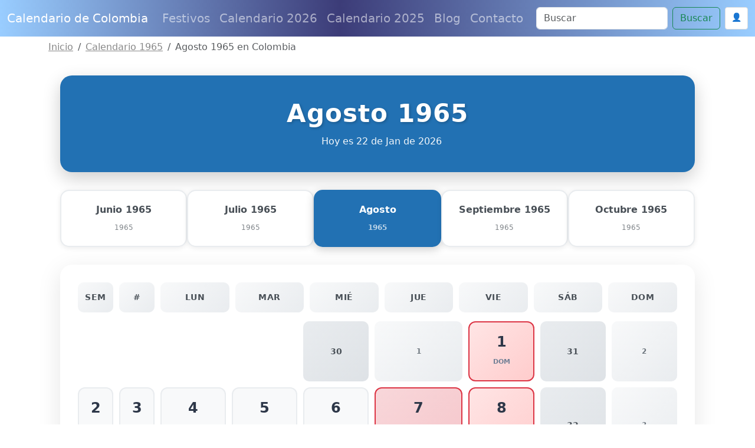

--- FILE ---
content_type: text/html; charset=utf-8
request_url: https://www.google.com/recaptcha/api2/anchor?ar=1&k=6Le2RAsrAAAAAD-Qz87XwaXoUgU4sq9wnNjMXIOU&co=aHR0cHM6Ly93d3cuY2FsZW5kYXJpb2RlY29sb21iaWEuY29tOjQ0Mw..&hl=en&v=PoyoqOPhxBO7pBk68S4YbpHZ&size=normal&anchor-ms=20000&execute-ms=30000&cb=xcxvp5nrmwff
body_size: 49194
content:
<!DOCTYPE HTML><html dir="ltr" lang="en"><head><meta http-equiv="Content-Type" content="text/html; charset=UTF-8">
<meta http-equiv="X-UA-Compatible" content="IE=edge">
<title>reCAPTCHA</title>
<style type="text/css">
/* cyrillic-ext */
@font-face {
  font-family: 'Roboto';
  font-style: normal;
  font-weight: 400;
  font-stretch: 100%;
  src: url(//fonts.gstatic.com/s/roboto/v48/KFO7CnqEu92Fr1ME7kSn66aGLdTylUAMa3GUBHMdazTgWw.woff2) format('woff2');
  unicode-range: U+0460-052F, U+1C80-1C8A, U+20B4, U+2DE0-2DFF, U+A640-A69F, U+FE2E-FE2F;
}
/* cyrillic */
@font-face {
  font-family: 'Roboto';
  font-style: normal;
  font-weight: 400;
  font-stretch: 100%;
  src: url(//fonts.gstatic.com/s/roboto/v48/KFO7CnqEu92Fr1ME7kSn66aGLdTylUAMa3iUBHMdazTgWw.woff2) format('woff2');
  unicode-range: U+0301, U+0400-045F, U+0490-0491, U+04B0-04B1, U+2116;
}
/* greek-ext */
@font-face {
  font-family: 'Roboto';
  font-style: normal;
  font-weight: 400;
  font-stretch: 100%;
  src: url(//fonts.gstatic.com/s/roboto/v48/KFO7CnqEu92Fr1ME7kSn66aGLdTylUAMa3CUBHMdazTgWw.woff2) format('woff2');
  unicode-range: U+1F00-1FFF;
}
/* greek */
@font-face {
  font-family: 'Roboto';
  font-style: normal;
  font-weight: 400;
  font-stretch: 100%;
  src: url(//fonts.gstatic.com/s/roboto/v48/KFO7CnqEu92Fr1ME7kSn66aGLdTylUAMa3-UBHMdazTgWw.woff2) format('woff2');
  unicode-range: U+0370-0377, U+037A-037F, U+0384-038A, U+038C, U+038E-03A1, U+03A3-03FF;
}
/* math */
@font-face {
  font-family: 'Roboto';
  font-style: normal;
  font-weight: 400;
  font-stretch: 100%;
  src: url(//fonts.gstatic.com/s/roboto/v48/KFO7CnqEu92Fr1ME7kSn66aGLdTylUAMawCUBHMdazTgWw.woff2) format('woff2');
  unicode-range: U+0302-0303, U+0305, U+0307-0308, U+0310, U+0312, U+0315, U+031A, U+0326-0327, U+032C, U+032F-0330, U+0332-0333, U+0338, U+033A, U+0346, U+034D, U+0391-03A1, U+03A3-03A9, U+03B1-03C9, U+03D1, U+03D5-03D6, U+03F0-03F1, U+03F4-03F5, U+2016-2017, U+2034-2038, U+203C, U+2040, U+2043, U+2047, U+2050, U+2057, U+205F, U+2070-2071, U+2074-208E, U+2090-209C, U+20D0-20DC, U+20E1, U+20E5-20EF, U+2100-2112, U+2114-2115, U+2117-2121, U+2123-214F, U+2190, U+2192, U+2194-21AE, U+21B0-21E5, U+21F1-21F2, U+21F4-2211, U+2213-2214, U+2216-22FF, U+2308-230B, U+2310, U+2319, U+231C-2321, U+2336-237A, U+237C, U+2395, U+239B-23B7, U+23D0, U+23DC-23E1, U+2474-2475, U+25AF, U+25B3, U+25B7, U+25BD, U+25C1, U+25CA, U+25CC, U+25FB, U+266D-266F, U+27C0-27FF, U+2900-2AFF, U+2B0E-2B11, U+2B30-2B4C, U+2BFE, U+3030, U+FF5B, U+FF5D, U+1D400-1D7FF, U+1EE00-1EEFF;
}
/* symbols */
@font-face {
  font-family: 'Roboto';
  font-style: normal;
  font-weight: 400;
  font-stretch: 100%;
  src: url(//fonts.gstatic.com/s/roboto/v48/KFO7CnqEu92Fr1ME7kSn66aGLdTylUAMaxKUBHMdazTgWw.woff2) format('woff2');
  unicode-range: U+0001-000C, U+000E-001F, U+007F-009F, U+20DD-20E0, U+20E2-20E4, U+2150-218F, U+2190, U+2192, U+2194-2199, U+21AF, U+21E6-21F0, U+21F3, U+2218-2219, U+2299, U+22C4-22C6, U+2300-243F, U+2440-244A, U+2460-24FF, U+25A0-27BF, U+2800-28FF, U+2921-2922, U+2981, U+29BF, U+29EB, U+2B00-2BFF, U+4DC0-4DFF, U+FFF9-FFFB, U+10140-1018E, U+10190-1019C, U+101A0, U+101D0-101FD, U+102E0-102FB, U+10E60-10E7E, U+1D2C0-1D2D3, U+1D2E0-1D37F, U+1F000-1F0FF, U+1F100-1F1AD, U+1F1E6-1F1FF, U+1F30D-1F30F, U+1F315, U+1F31C, U+1F31E, U+1F320-1F32C, U+1F336, U+1F378, U+1F37D, U+1F382, U+1F393-1F39F, U+1F3A7-1F3A8, U+1F3AC-1F3AF, U+1F3C2, U+1F3C4-1F3C6, U+1F3CA-1F3CE, U+1F3D4-1F3E0, U+1F3ED, U+1F3F1-1F3F3, U+1F3F5-1F3F7, U+1F408, U+1F415, U+1F41F, U+1F426, U+1F43F, U+1F441-1F442, U+1F444, U+1F446-1F449, U+1F44C-1F44E, U+1F453, U+1F46A, U+1F47D, U+1F4A3, U+1F4B0, U+1F4B3, U+1F4B9, U+1F4BB, U+1F4BF, U+1F4C8-1F4CB, U+1F4D6, U+1F4DA, U+1F4DF, U+1F4E3-1F4E6, U+1F4EA-1F4ED, U+1F4F7, U+1F4F9-1F4FB, U+1F4FD-1F4FE, U+1F503, U+1F507-1F50B, U+1F50D, U+1F512-1F513, U+1F53E-1F54A, U+1F54F-1F5FA, U+1F610, U+1F650-1F67F, U+1F687, U+1F68D, U+1F691, U+1F694, U+1F698, U+1F6AD, U+1F6B2, U+1F6B9-1F6BA, U+1F6BC, U+1F6C6-1F6CF, U+1F6D3-1F6D7, U+1F6E0-1F6EA, U+1F6F0-1F6F3, U+1F6F7-1F6FC, U+1F700-1F7FF, U+1F800-1F80B, U+1F810-1F847, U+1F850-1F859, U+1F860-1F887, U+1F890-1F8AD, U+1F8B0-1F8BB, U+1F8C0-1F8C1, U+1F900-1F90B, U+1F93B, U+1F946, U+1F984, U+1F996, U+1F9E9, U+1FA00-1FA6F, U+1FA70-1FA7C, U+1FA80-1FA89, U+1FA8F-1FAC6, U+1FACE-1FADC, U+1FADF-1FAE9, U+1FAF0-1FAF8, U+1FB00-1FBFF;
}
/* vietnamese */
@font-face {
  font-family: 'Roboto';
  font-style: normal;
  font-weight: 400;
  font-stretch: 100%;
  src: url(//fonts.gstatic.com/s/roboto/v48/KFO7CnqEu92Fr1ME7kSn66aGLdTylUAMa3OUBHMdazTgWw.woff2) format('woff2');
  unicode-range: U+0102-0103, U+0110-0111, U+0128-0129, U+0168-0169, U+01A0-01A1, U+01AF-01B0, U+0300-0301, U+0303-0304, U+0308-0309, U+0323, U+0329, U+1EA0-1EF9, U+20AB;
}
/* latin-ext */
@font-face {
  font-family: 'Roboto';
  font-style: normal;
  font-weight: 400;
  font-stretch: 100%;
  src: url(//fonts.gstatic.com/s/roboto/v48/KFO7CnqEu92Fr1ME7kSn66aGLdTylUAMa3KUBHMdazTgWw.woff2) format('woff2');
  unicode-range: U+0100-02BA, U+02BD-02C5, U+02C7-02CC, U+02CE-02D7, U+02DD-02FF, U+0304, U+0308, U+0329, U+1D00-1DBF, U+1E00-1E9F, U+1EF2-1EFF, U+2020, U+20A0-20AB, U+20AD-20C0, U+2113, U+2C60-2C7F, U+A720-A7FF;
}
/* latin */
@font-face {
  font-family: 'Roboto';
  font-style: normal;
  font-weight: 400;
  font-stretch: 100%;
  src: url(//fonts.gstatic.com/s/roboto/v48/KFO7CnqEu92Fr1ME7kSn66aGLdTylUAMa3yUBHMdazQ.woff2) format('woff2');
  unicode-range: U+0000-00FF, U+0131, U+0152-0153, U+02BB-02BC, U+02C6, U+02DA, U+02DC, U+0304, U+0308, U+0329, U+2000-206F, U+20AC, U+2122, U+2191, U+2193, U+2212, U+2215, U+FEFF, U+FFFD;
}
/* cyrillic-ext */
@font-face {
  font-family: 'Roboto';
  font-style: normal;
  font-weight: 500;
  font-stretch: 100%;
  src: url(//fonts.gstatic.com/s/roboto/v48/KFO7CnqEu92Fr1ME7kSn66aGLdTylUAMa3GUBHMdazTgWw.woff2) format('woff2');
  unicode-range: U+0460-052F, U+1C80-1C8A, U+20B4, U+2DE0-2DFF, U+A640-A69F, U+FE2E-FE2F;
}
/* cyrillic */
@font-face {
  font-family: 'Roboto';
  font-style: normal;
  font-weight: 500;
  font-stretch: 100%;
  src: url(//fonts.gstatic.com/s/roboto/v48/KFO7CnqEu92Fr1ME7kSn66aGLdTylUAMa3iUBHMdazTgWw.woff2) format('woff2');
  unicode-range: U+0301, U+0400-045F, U+0490-0491, U+04B0-04B1, U+2116;
}
/* greek-ext */
@font-face {
  font-family: 'Roboto';
  font-style: normal;
  font-weight: 500;
  font-stretch: 100%;
  src: url(//fonts.gstatic.com/s/roboto/v48/KFO7CnqEu92Fr1ME7kSn66aGLdTylUAMa3CUBHMdazTgWw.woff2) format('woff2');
  unicode-range: U+1F00-1FFF;
}
/* greek */
@font-face {
  font-family: 'Roboto';
  font-style: normal;
  font-weight: 500;
  font-stretch: 100%;
  src: url(//fonts.gstatic.com/s/roboto/v48/KFO7CnqEu92Fr1ME7kSn66aGLdTylUAMa3-UBHMdazTgWw.woff2) format('woff2');
  unicode-range: U+0370-0377, U+037A-037F, U+0384-038A, U+038C, U+038E-03A1, U+03A3-03FF;
}
/* math */
@font-face {
  font-family: 'Roboto';
  font-style: normal;
  font-weight: 500;
  font-stretch: 100%;
  src: url(//fonts.gstatic.com/s/roboto/v48/KFO7CnqEu92Fr1ME7kSn66aGLdTylUAMawCUBHMdazTgWw.woff2) format('woff2');
  unicode-range: U+0302-0303, U+0305, U+0307-0308, U+0310, U+0312, U+0315, U+031A, U+0326-0327, U+032C, U+032F-0330, U+0332-0333, U+0338, U+033A, U+0346, U+034D, U+0391-03A1, U+03A3-03A9, U+03B1-03C9, U+03D1, U+03D5-03D6, U+03F0-03F1, U+03F4-03F5, U+2016-2017, U+2034-2038, U+203C, U+2040, U+2043, U+2047, U+2050, U+2057, U+205F, U+2070-2071, U+2074-208E, U+2090-209C, U+20D0-20DC, U+20E1, U+20E5-20EF, U+2100-2112, U+2114-2115, U+2117-2121, U+2123-214F, U+2190, U+2192, U+2194-21AE, U+21B0-21E5, U+21F1-21F2, U+21F4-2211, U+2213-2214, U+2216-22FF, U+2308-230B, U+2310, U+2319, U+231C-2321, U+2336-237A, U+237C, U+2395, U+239B-23B7, U+23D0, U+23DC-23E1, U+2474-2475, U+25AF, U+25B3, U+25B7, U+25BD, U+25C1, U+25CA, U+25CC, U+25FB, U+266D-266F, U+27C0-27FF, U+2900-2AFF, U+2B0E-2B11, U+2B30-2B4C, U+2BFE, U+3030, U+FF5B, U+FF5D, U+1D400-1D7FF, U+1EE00-1EEFF;
}
/* symbols */
@font-face {
  font-family: 'Roboto';
  font-style: normal;
  font-weight: 500;
  font-stretch: 100%;
  src: url(//fonts.gstatic.com/s/roboto/v48/KFO7CnqEu92Fr1ME7kSn66aGLdTylUAMaxKUBHMdazTgWw.woff2) format('woff2');
  unicode-range: U+0001-000C, U+000E-001F, U+007F-009F, U+20DD-20E0, U+20E2-20E4, U+2150-218F, U+2190, U+2192, U+2194-2199, U+21AF, U+21E6-21F0, U+21F3, U+2218-2219, U+2299, U+22C4-22C6, U+2300-243F, U+2440-244A, U+2460-24FF, U+25A0-27BF, U+2800-28FF, U+2921-2922, U+2981, U+29BF, U+29EB, U+2B00-2BFF, U+4DC0-4DFF, U+FFF9-FFFB, U+10140-1018E, U+10190-1019C, U+101A0, U+101D0-101FD, U+102E0-102FB, U+10E60-10E7E, U+1D2C0-1D2D3, U+1D2E0-1D37F, U+1F000-1F0FF, U+1F100-1F1AD, U+1F1E6-1F1FF, U+1F30D-1F30F, U+1F315, U+1F31C, U+1F31E, U+1F320-1F32C, U+1F336, U+1F378, U+1F37D, U+1F382, U+1F393-1F39F, U+1F3A7-1F3A8, U+1F3AC-1F3AF, U+1F3C2, U+1F3C4-1F3C6, U+1F3CA-1F3CE, U+1F3D4-1F3E0, U+1F3ED, U+1F3F1-1F3F3, U+1F3F5-1F3F7, U+1F408, U+1F415, U+1F41F, U+1F426, U+1F43F, U+1F441-1F442, U+1F444, U+1F446-1F449, U+1F44C-1F44E, U+1F453, U+1F46A, U+1F47D, U+1F4A3, U+1F4B0, U+1F4B3, U+1F4B9, U+1F4BB, U+1F4BF, U+1F4C8-1F4CB, U+1F4D6, U+1F4DA, U+1F4DF, U+1F4E3-1F4E6, U+1F4EA-1F4ED, U+1F4F7, U+1F4F9-1F4FB, U+1F4FD-1F4FE, U+1F503, U+1F507-1F50B, U+1F50D, U+1F512-1F513, U+1F53E-1F54A, U+1F54F-1F5FA, U+1F610, U+1F650-1F67F, U+1F687, U+1F68D, U+1F691, U+1F694, U+1F698, U+1F6AD, U+1F6B2, U+1F6B9-1F6BA, U+1F6BC, U+1F6C6-1F6CF, U+1F6D3-1F6D7, U+1F6E0-1F6EA, U+1F6F0-1F6F3, U+1F6F7-1F6FC, U+1F700-1F7FF, U+1F800-1F80B, U+1F810-1F847, U+1F850-1F859, U+1F860-1F887, U+1F890-1F8AD, U+1F8B0-1F8BB, U+1F8C0-1F8C1, U+1F900-1F90B, U+1F93B, U+1F946, U+1F984, U+1F996, U+1F9E9, U+1FA00-1FA6F, U+1FA70-1FA7C, U+1FA80-1FA89, U+1FA8F-1FAC6, U+1FACE-1FADC, U+1FADF-1FAE9, U+1FAF0-1FAF8, U+1FB00-1FBFF;
}
/* vietnamese */
@font-face {
  font-family: 'Roboto';
  font-style: normal;
  font-weight: 500;
  font-stretch: 100%;
  src: url(//fonts.gstatic.com/s/roboto/v48/KFO7CnqEu92Fr1ME7kSn66aGLdTylUAMa3OUBHMdazTgWw.woff2) format('woff2');
  unicode-range: U+0102-0103, U+0110-0111, U+0128-0129, U+0168-0169, U+01A0-01A1, U+01AF-01B0, U+0300-0301, U+0303-0304, U+0308-0309, U+0323, U+0329, U+1EA0-1EF9, U+20AB;
}
/* latin-ext */
@font-face {
  font-family: 'Roboto';
  font-style: normal;
  font-weight: 500;
  font-stretch: 100%;
  src: url(//fonts.gstatic.com/s/roboto/v48/KFO7CnqEu92Fr1ME7kSn66aGLdTylUAMa3KUBHMdazTgWw.woff2) format('woff2');
  unicode-range: U+0100-02BA, U+02BD-02C5, U+02C7-02CC, U+02CE-02D7, U+02DD-02FF, U+0304, U+0308, U+0329, U+1D00-1DBF, U+1E00-1E9F, U+1EF2-1EFF, U+2020, U+20A0-20AB, U+20AD-20C0, U+2113, U+2C60-2C7F, U+A720-A7FF;
}
/* latin */
@font-face {
  font-family: 'Roboto';
  font-style: normal;
  font-weight: 500;
  font-stretch: 100%;
  src: url(//fonts.gstatic.com/s/roboto/v48/KFO7CnqEu92Fr1ME7kSn66aGLdTylUAMa3yUBHMdazQ.woff2) format('woff2');
  unicode-range: U+0000-00FF, U+0131, U+0152-0153, U+02BB-02BC, U+02C6, U+02DA, U+02DC, U+0304, U+0308, U+0329, U+2000-206F, U+20AC, U+2122, U+2191, U+2193, U+2212, U+2215, U+FEFF, U+FFFD;
}
/* cyrillic-ext */
@font-face {
  font-family: 'Roboto';
  font-style: normal;
  font-weight: 900;
  font-stretch: 100%;
  src: url(//fonts.gstatic.com/s/roboto/v48/KFO7CnqEu92Fr1ME7kSn66aGLdTylUAMa3GUBHMdazTgWw.woff2) format('woff2');
  unicode-range: U+0460-052F, U+1C80-1C8A, U+20B4, U+2DE0-2DFF, U+A640-A69F, U+FE2E-FE2F;
}
/* cyrillic */
@font-face {
  font-family: 'Roboto';
  font-style: normal;
  font-weight: 900;
  font-stretch: 100%;
  src: url(//fonts.gstatic.com/s/roboto/v48/KFO7CnqEu92Fr1ME7kSn66aGLdTylUAMa3iUBHMdazTgWw.woff2) format('woff2');
  unicode-range: U+0301, U+0400-045F, U+0490-0491, U+04B0-04B1, U+2116;
}
/* greek-ext */
@font-face {
  font-family: 'Roboto';
  font-style: normal;
  font-weight: 900;
  font-stretch: 100%;
  src: url(//fonts.gstatic.com/s/roboto/v48/KFO7CnqEu92Fr1ME7kSn66aGLdTylUAMa3CUBHMdazTgWw.woff2) format('woff2');
  unicode-range: U+1F00-1FFF;
}
/* greek */
@font-face {
  font-family: 'Roboto';
  font-style: normal;
  font-weight: 900;
  font-stretch: 100%;
  src: url(//fonts.gstatic.com/s/roboto/v48/KFO7CnqEu92Fr1ME7kSn66aGLdTylUAMa3-UBHMdazTgWw.woff2) format('woff2');
  unicode-range: U+0370-0377, U+037A-037F, U+0384-038A, U+038C, U+038E-03A1, U+03A3-03FF;
}
/* math */
@font-face {
  font-family: 'Roboto';
  font-style: normal;
  font-weight: 900;
  font-stretch: 100%;
  src: url(//fonts.gstatic.com/s/roboto/v48/KFO7CnqEu92Fr1ME7kSn66aGLdTylUAMawCUBHMdazTgWw.woff2) format('woff2');
  unicode-range: U+0302-0303, U+0305, U+0307-0308, U+0310, U+0312, U+0315, U+031A, U+0326-0327, U+032C, U+032F-0330, U+0332-0333, U+0338, U+033A, U+0346, U+034D, U+0391-03A1, U+03A3-03A9, U+03B1-03C9, U+03D1, U+03D5-03D6, U+03F0-03F1, U+03F4-03F5, U+2016-2017, U+2034-2038, U+203C, U+2040, U+2043, U+2047, U+2050, U+2057, U+205F, U+2070-2071, U+2074-208E, U+2090-209C, U+20D0-20DC, U+20E1, U+20E5-20EF, U+2100-2112, U+2114-2115, U+2117-2121, U+2123-214F, U+2190, U+2192, U+2194-21AE, U+21B0-21E5, U+21F1-21F2, U+21F4-2211, U+2213-2214, U+2216-22FF, U+2308-230B, U+2310, U+2319, U+231C-2321, U+2336-237A, U+237C, U+2395, U+239B-23B7, U+23D0, U+23DC-23E1, U+2474-2475, U+25AF, U+25B3, U+25B7, U+25BD, U+25C1, U+25CA, U+25CC, U+25FB, U+266D-266F, U+27C0-27FF, U+2900-2AFF, U+2B0E-2B11, U+2B30-2B4C, U+2BFE, U+3030, U+FF5B, U+FF5D, U+1D400-1D7FF, U+1EE00-1EEFF;
}
/* symbols */
@font-face {
  font-family: 'Roboto';
  font-style: normal;
  font-weight: 900;
  font-stretch: 100%;
  src: url(//fonts.gstatic.com/s/roboto/v48/KFO7CnqEu92Fr1ME7kSn66aGLdTylUAMaxKUBHMdazTgWw.woff2) format('woff2');
  unicode-range: U+0001-000C, U+000E-001F, U+007F-009F, U+20DD-20E0, U+20E2-20E4, U+2150-218F, U+2190, U+2192, U+2194-2199, U+21AF, U+21E6-21F0, U+21F3, U+2218-2219, U+2299, U+22C4-22C6, U+2300-243F, U+2440-244A, U+2460-24FF, U+25A0-27BF, U+2800-28FF, U+2921-2922, U+2981, U+29BF, U+29EB, U+2B00-2BFF, U+4DC0-4DFF, U+FFF9-FFFB, U+10140-1018E, U+10190-1019C, U+101A0, U+101D0-101FD, U+102E0-102FB, U+10E60-10E7E, U+1D2C0-1D2D3, U+1D2E0-1D37F, U+1F000-1F0FF, U+1F100-1F1AD, U+1F1E6-1F1FF, U+1F30D-1F30F, U+1F315, U+1F31C, U+1F31E, U+1F320-1F32C, U+1F336, U+1F378, U+1F37D, U+1F382, U+1F393-1F39F, U+1F3A7-1F3A8, U+1F3AC-1F3AF, U+1F3C2, U+1F3C4-1F3C6, U+1F3CA-1F3CE, U+1F3D4-1F3E0, U+1F3ED, U+1F3F1-1F3F3, U+1F3F5-1F3F7, U+1F408, U+1F415, U+1F41F, U+1F426, U+1F43F, U+1F441-1F442, U+1F444, U+1F446-1F449, U+1F44C-1F44E, U+1F453, U+1F46A, U+1F47D, U+1F4A3, U+1F4B0, U+1F4B3, U+1F4B9, U+1F4BB, U+1F4BF, U+1F4C8-1F4CB, U+1F4D6, U+1F4DA, U+1F4DF, U+1F4E3-1F4E6, U+1F4EA-1F4ED, U+1F4F7, U+1F4F9-1F4FB, U+1F4FD-1F4FE, U+1F503, U+1F507-1F50B, U+1F50D, U+1F512-1F513, U+1F53E-1F54A, U+1F54F-1F5FA, U+1F610, U+1F650-1F67F, U+1F687, U+1F68D, U+1F691, U+1F694, U+1F698, U+1F6AD, U+1F6B2, U+1F6B9-1F6BA, U+1F6BC, U+1F6C6-1F6CF, U+1F6D3-1F6D7, U+1F6E0-1F6EA, U+1F6F0-1F6F3, U+1F6F7-1F6FC, U+1F700-1F7FF, U+1F800-1F80B, U+1F810-1F847, U+1F850-1F859, U+1F860-1F887, U+1F890-1F8AD, U+1F8B0-1F8BB, U+1F8C0-1F8C1, U+1F900-1F90B, U+1F93B, U+1F946, U+1F984, U+1F996, U+1F9E9, U+1FA00-1FA6F, U+1FA70-1FA7C, U+1FA80-1FA89, U+1FA8F-1FAC6, U+1FACE-1FADC, U+1FADF-1FAE9, U+1FAF0-1FAF8, U+1FB00-1FBFF;
}
/* vietnamese */
@font-face {
  font-family: 'Roboto';
  font-style: normal;
  font-weight: 900;
  font-stretch: 100%;
  src: url(//fonts.gstatic.com/s/roboto/v48/KFO7CnqEu92Fr1ME7kSn66aGLdTylUAMa3OUBHMdazTgWw.woff2) format('woff2');
  unicode-range: U+0102-0103, U+0110-0111, U+0128-0129, U+0168-0169, U+01A0-01A1, U+01AF-01B0, U+0300-0301, U+0303-0304, U+0308-0309, U+0323, U+0329, U+1EA0-1EF9, U+20AB;
}
/* latin-ext */
@font-face {
  font-family: 'Roboto';
  font-style: normal;
  font-weight: 900;
  font-stretch: 100%;
  src: url(//fonts.gstatic.com/s/roboto/v48/KFO7CnqEu92Fr1ME7kSn66aGLdTylUAMa3KUBHMdazTgWw.woff2) format('woff2');
  unicode-range: U+0100-02BA, U+02BD-02C5, U+02C7-02CC, U+02CE-02D7, U+02DD-02FF, U+0304, U+0308, U+0329, U+1D00-1DBF, U+1E00-1E9F, U+1EF2-1EFF, U+2020, U+20A0-20AB, U+20AD-20C0, U+2113, U+2C60-2C7F, U+A720-A7FF;
}
/* latin */
@font-face {
  font-family: 'Roboto';
  font-style: normal;
  font-weight: 900;
  font-stretch: 100%;
  src: url(//fonts.gstatic.com/s/roboto/v48/KFO7CnqEu92Fr1ME7kSn66aGLdTylUAMa3yUBHMdazQ.woff2) format('woff2');
  unicode-range: U+0000-00FF, U+0131, U+0152-0153, U+02BB-02BC, U+02C6, U+02DA, U+02DC, U+0304, U+0308, U+0329, U+2000-206F, U+20AC, U+2122, U+2191, U+2193, U+2212, U+2215, U+FEFF, U+FFFD;
}

</style>
<link rel="stylesheet" type="text/css" href="https://www.gstatic.com/recaptcha/releases/PoyoqOPhxBO7pBk68S4YbpHZ/styles__ltr.css">
<script nonce="hsZeTFhqbCEvIsTO0vlg8Q" type="text/javascript">window['__recaptcha_api'] = 'https://www.google.com/recaptcha/api2/';</script>
<script type="text/javascript" src="https://www.gstatic.com/recaptcha/releases/PoyoqOPhxBO7pBk68S4YbpHZ/recaptcha__en.js" nonce="hsZeTFhqbCEvIsTO0vlg8Q">
      
    </script></head>
<body><div id="rc-anchor-alert" class="rc-anchor-alert"></div>
<input type="hidden" id="recaptcha-token" value="[base64]">
<script type="text/javascript" nonce="hsZeTFhqbCEvIsTO0vlg8Q">
      recaptcha.anchor.Main.init("[\x22ainput\x22,[\x22bgdata\x22,\x22\x22,\[base64]/[base64]/[base64]/[base64]/[base64]/UltsKytdPUU6KEU8MjA0OD9SW2wrK109RT4+NnwxOTI6KChFJjY0NTEyKT09NTUyOTYmJk0rMTxjLmxlbmd0aCYmKGMuY2hhckNvZGVBdChNKzEpJjY0NTEyKT09NTYzMjA/[base64]/[base64]/[base64]/[base64]/[base64]/[base64]/[base64]\x22,\[base64]\x22,\x22w4Jvw7HCgcOww5rCm3h+VxjDrMOjXHxHQ8Kvw7c1HX/CisOPwrTCrAVFw4wIfUk5wrYew7LCmMKkwq8Owq/CgcO3wrxTwqQiw6JiF1/DpC1JIBFPw4w/VEhKHMK7wonDuhB5SHUnwqLDvMKBNw8MJEYJwrjDn8Kdw6bCkcOwwrAGw5zDn8OZwpt2QsKYw5HDmsKbwrbCgFp9w5jClMKmb8O/M8Kjw5rDpcORUcOpbDw6RgrDoSUVw7IqwqDDg03DqBbCt8OKw5TDrRfDscOcfC/Dqhtiwr4/O8OqHkTDqFfCumtHIMO2FDbCphFww4DCugcKw5HCkjXDoVtMwqhBfjwdwoEUwplqWCDDjH95dcOnw5EVwr/DnsKUHMOyWsK1w5rDmsOiXHBmw5bDncK0w4NWw6DCs3PCsMO2w4lKwph8w4/DosOew4kmQj/Ctjgrwq4hw67DucO4wocKNlNawpRhw4nDpxbCusOZw7w6wqxTwpgYZcO3wo/[base64]/[base64]/CqEXDs8KTw6TCgCvDui/DthXDssKLwonCv8OdAsKpw4M/[base64]/CsTx9wpDCusOUBMKew49Kw5pBFMO1w7dUflXCrcOZwr5HY8K3KADDqcOSCTwDXUA1eHrCtD53G0fDtMKgFEJMOcOqSsKAw5XCiELCrcOGw4IYw5jCuhzCq8K3JEXCk8OsbsK7K1/[base64]/wq8DPjPChVs9wqrDjcKAI3YOeFLCksKSO8O8woPDk8K1G8Kfw5wmG8OEfSrDl3/DqMORZMOsw5/CpMKswpFpTgUNw7lMXT3DlcO5w4FDPzXDjDHCrsKFwq9GWnErw6/Cp0UGwr8+Yw3Dj8OWw4nCuEFNw4VBwqbCvzvDmQVkw6DDpxvDn8KUw540TsK6wqvDgDnCiEPDrsO9wrhxSBgtwpcdwrpMTMOlBsOfwrXCqhnChEDCnMKZQTdvc8K0wo/CqsOjwp7DusKhIm07RgXClnPDrcK/c2oNc8KpI8O+w53Dp8ObMcKbw7M4YMKJwqhKFsOKw6DCkwllwo/[base64]/w70yPnXCskEKX2TCilLClMKeIcORBcKgwrDCjMOUwqFcPsOowp1UTGrDqMKIKSXCmhN4Ml7DgsOWw6HDusOzwpJYwqbCnMKsw5VnwrR9w4ARw7XCtAp2w4kZwrk0w5o2SsKYcMKFSMK/w409HcKGwrx6TMOQw6QUwpIVwqMaw6bCh8OBNcOlw5/CqBoNwrtFw58EYQdww7nCm8KQwpvDuxfCr8OcFcK4w7sSB8OfwoJ5fX7CpsOowoDCuDTCscKcYMKCw7LCvE3DhMKWw78TwpHDu2JzSAdWVsKfwpNGwq7CoMKbK8Oww5HDscOgwqLCqsOLdiIaHMKDEMOlWC4/IGbChwZQwrI3WW3DnMK9HMOofsKtwoIswpbCkRVZw57CrcK/UMOBJETDlMO2wqI8UVfClcOoa1V+wrBMKMKcw6Exw6rDmB/Dkg7DmQHDqsOQYcKLwrfDgHvDi8KtwrfClE1/JMKwHsKPw7/[base64]/[base64]/ChTPDslPClxzCt2PCu2XDucKUEhwIw6tWw6QbEMK2TcKNaXxFZ0/CnQTCkkrDkkjCv1vDjMKIw4JZwoPDuMOuCnDDmWnCsMKWfnfCjXrDusOuw4dGGcOCFmlkwoDClXfDlE/DgcOxfsKiw7TDgRVFWybChnTDoF3CgDdRJDPCm8K0woofw5bDqsKEcwzCuTRQKzTDgsK5wrTDk2bDs8OwNA/[base64]/CpsKuInHCkcK3Rysjw6Ayw7xKaCzCvMOlL1zDrB43FjJuIgwRwoRNRDvDvk3Dt8KhUDtpE8OuL8K/wrhRdiPDolvClnQUw60PVCHDlMO3w4fCvRDDv8OeIsOQw70eST1/KU7DkmZ+w6TDv8OyM2TDpsO6PFd+JcKHw6HCt8Khw7HCnBbCiMKcdFrDncK/wp80wr3CmUnClsO5LsOnw7tmJXZFwpXCsD5zRRnDoAMTTDMMw4Ylw6rDg8Ozw7MXDyFkahUOwprCnnPClHocDcK9NjLDicOpZibDjjnDiMOFHzhHJsKkw57DoR45w4/CmcOSbcKQw7nCqcO5w5Ftw5DDlMKGWRnCl11EwpPDoMOGw4wHdw3Do8OFPcK7w64bNcO4wrXCrMOWw6bCgcOaFMOnwpnDmcKdTgsAbCZbIUkuwo85RTx6GWMIUMK4L8OudXTCjcOrHjwyw5bDmgTCo8KxJcKeFsOJwoDDqkcBR3NCw55FRcKYw4soXsKAw5/DthPCgDInwqvDkkxVwqxxLGUfw6rCi8OTIH3Cq8KEDcK/UMKwacKdw4bCjmDCiMOjBcOlIk/DmznDhsOGw6rCtRJGXsONwohXAXZBUUfCrEgRccKmw4Ryw4cEf2LCp07CnTUXwrlFw4vDmcOnwpjDm8ODfREGwrwKS8KRZE00CSzCoF9rfyV4wpQUR0lQWEkjPVhOHSImw7MQJXPCrsOIeMOBwpXDnCrDtMOZJ8OGfyxgwrbDpMOEWzksw6MAecKmwrLChy/DqsOXbhrCr8OKw5zDhsOzwoINwpLCh8KbDkwNwp/[base64]/IcK0bsOtN8Oaw6spLjt2w6pGPTxIWcOhTxgoBcKuUE9Sw7DCrh5fBUp/NMKmw4YaQHrDvcObNsOawqfDkg0jQcO0w7sfWMOQIxt8wqBpYhzDjcO0VcOmw6LDhErCvRs/w4MuW8OzwrHDmHZDXsKewo54NsKXwpR+w6HDjcKiMTfDksK5Vn3CsQkLwrVuVsK1YcKmHsKjwrVpw5TCoz4Iw6ASw4Ndw70PwoYZasKzOkdQwphjwqN3PinCkMK0w7XCgAMww4FKe8OYw6rDpsKjRQJzw7fCrF/[base64]/[base64]/CtcOSKD/DocOLwr9uwqHCvFHCrcOqHj3CvcK/w7pew6Qswo/Cs8K+wpgIw6/[base64]/[base64]/[base64]/CsMKQbMKhNDUCbnbCtcO0Z8KLVF8Hw7HCljdED8OOCi1mwqnDncO0YX3CmMK5w5hJKMKVMcOCwqB2w51jTsOpw4EQEgFZbwFRcV/CksKeIcKMKEbDs8KiMMKhSXIew4PCg8OUW8OvWwPDrcOgwoQ/AcK/w459w44ATxFFDsONC23CiATCgcO7DcKrKSjCucKowq1mwrMKwqnDqMOLwpDDpmohw64IwoEaXsKVNcOXRRsqK8KXw6TChy1/XVTDnMOHdhtWIMKhdREBwrVWcgTDnMKKc8OlVTjCvCjCs1U4BcOWwodYBiAhAHfDpcOJE2vCkcO8wrR1fsKmwoDDk8OUTsOsT8K1wojCpMK3wrvDqzBuw5fCusKIbMK9fMK0VcKtJX3CtXvDs8OGB8OhQRobw4Q8wqnDvkTCo3YBBcOrHlrCog8ZwoYNUE3Dqx/CuF3DkWHDrsObw7/DhcOzw5DCkiPDkUPDkcOMwrZ6L8K4w5sUw7rCu0sWwpx/[base64]/CkhPCg8Kjw6JeOjHCt2HChBHCpsORAMOqwrZow5obXcKYQnx+w5pSVGsJwo/ChMKmL8K0JjTDk3XCkcOFwpHCgwt/[base64]/amHDkMKfc8K/[base64]/w43CusK1XX0UwpzCo8K3woByw5l4wr5UXcO4wq7ChD/DhEXCjFpbw7bDu2bDicKvwrJFwr8XbsOjwqzCjsOrwotwwoMtw4PDmRvCsDBgZTXCusOlw5HClMKbHMOKw4vCrWPClsKvMsKqIF0Zw4/[base64]/DhMKnHz4Gwr3Co8OUw4vCr2TCpwsFczFvEMKxB8O6csO2csKvwpEcwqLCicKtL8K7egXDmDQHwoNtUsKuwqLDs8KSwpM3wrBVGGnCqHDCnQHCuWnCgxhqwo4QG2c9NWdIw7ITVMKmworDrE/[base64]/[base64]/CkcKhwqvCvMKkwo46RMOfSADDlsOcO1l6w7M/[base64]/[base64]/XhjCoMKTw7vDtAfCjMKFwoUDw47CsC3Cm8KQwqXDg8OvwrXCgsOAXMKBd8OvfUl3woQuw4tcM33Cs03CvjjCqcOGw4okb8KtTHgxw5I/[base64]/DjlNCwrzCmkVewrBSTHPDvSjDmcKuw5zCmCTCognDlgFUcMKhwrLCtsKfw6rDhAMDw7/[base64]/JXVdUX3Dj0nDpcKOV8ORw7jCpcK+wrzCgcKGwrgoCnomYRF0YyQwb8KAw5LCtCnDrAg4wptCwpXDkcKhw48ww4XCncK3LwA3w44gRcKvZH/DocObAsOofz9owqvDgy7DjsO9b1k5QsO4worDg0YXwqLDmsOXw7t6w57DohhTH8KTSMOnEjHDksK0ZRdUwosUJMKoMETDpVlrwrMkw7QWwo5dZC/CsDfDk3LDpT7ChTHDn8ONBQp0biA3wqXDsW5pw5XCtsOiw5MbwqvDn8OnWWQNw7Nvwr0MfcKOIUrCmWPDs8KZSnJLJ2DDp8KVWXvCn1sdw5snw4YXCAosGE7CtMKgWF/CnMKmDcKXVMOmwo55cMKCTXZGw4jDs1LDuwUcw5EbUApqw5BxwprDgF/DlXUaLFdpw53DhcKPw7MHwrYkYMO7wrsJwqrCv8OQwq/DljrDlMOiw4LChFBRBz/Co8KBw5xhI8Kowr9fw6XDoiIFw6YORlNZa8ONwpNNw5PCscKOw6U9VMKtN8KIRMOybEEFw6wZw5vDlsOnw5PCrGbChhx9QEYWw4bCjzkyw6RJI8K2wq9uYMO9Gz4LTXAqfsK+wonDjgsMOsKxwq5EWcOcL8KfwpLDkVkWw5LClsKzw510w6s3cMOlwrTCvSXCrcKWwq/DlMO8DMKiYHTDn1TCjmDDkMKJwpvDsMOMw6lEw7grw5DDsBTDpcOVwqnCnw/[base64]/[base64]/Dr8K3wqpSw54RwqZgw4lrw6rCllxrwogxbBjDrcONdMO3wo9Lw77DngNVwr9qw5zDtFfDkzvCmsKCwpVDGcOkJcKiHQnCtsK0D8K+w6Jzw7/CthFJwosGMEXDvRF6wp4BPwNbZkvCqMKBwqbDjMO1RQEdwrHCk0sDasOyOxNFw5pJworCk0bClkLDrkrDosO0wpVWw7xQwr/CvcK/[base64]/wohQJgzDl0rDg0l/YCXDgcOYOMKAwoIecMKIEcKjS8OFwp0wcQU1dxHCr8KGw6g4wpnCoMKQwqQBwop4w4ppN8Kdw60OdcKTw48xB0DDvzt/LTrCnwHClSIMw7zCmTbDpsKRw4vCgBUUUMKMeDUTVsOaW8OhwrHDoMO2w6AOw5DClsOFVxTDnGMUwrzCjS1bXcKVw4BAw6DCrnnCpkVacRw+w7jDncKew55pwrsiw5zDg8KqARnDiMKgwqYZwpstPsOzRiDClsO3wpPChMOUwqbDoUwow7/CmUYcwoQbAwfCscOJdiVOcn0jZMOGW8OfM2RlGcKvw5rDv05ewpYhJmXDpEZ8w6LChVbDmsKELTc/w5nCp3sWwpHCpR1JTVPDhzLCoCvCtcOZwojCn8ObfVDDkRjCm8OaIGhvw53Cj1lkwpkESMKAAMOmZzxawoEedMK9UTcbw7N8wpPDmMKGG8OkeyrCvg3Cj3TDiGvDk8Oiw4XDpcKfwpFmBMO/DnJAantQH0PCuh/CgzPCuV/Dm2AoK8KUPsKBwoDCqxzCsnzDqMKRagHDkcK3AcOWwonDiMKQCcO8V8KCw5wYe2lyw5bDslfCtcKgw7LCsy7CoWTDpRZaw7LCj8Ksw5MRRMKGw4HCixnDvMOULibDvMO+wroCZmB6A8K9YG9Kw5EIUcOgwr/DuMKHHsKEw4nDiMKIwrbCnU1Xwopxwp4hw6zCjMOBaFnCt1nCvcKlTy0wwo9Bw41eCMK/[base64]/wqfDhcObCMKvwoVoJwMewpJnw7vCt8OkwqPDpRfCr8OfVxnDgcO1w5XDskY2w4tSwqxndcKUw5ouw6DChAU7bwZYwqnDvnjCoVosw40twqrDjcKOFMOhwoMDw7wsWcO+w6IjwpwHw4bDkXLCs8KPwph7Ejorw6ZzAA/[base64]/w7ESLcKWw4bDlCAVI2LCncKqE0vCuMO2woljOgl2QlHDljHDtsKXw5rDkMOUBsOpw48Ew6DDjMKmFcOTdsKyOkNrwqp1EMOAw7RFwp3Cj33ClsKuFcK2wqfCs0jDu17CoMKtMn52w6EHSX/DqXLChi7DusK+EnIww4DDiFfCoMOBw5jDmsKMDRUkXcO8wr7CiwjDrsKNCUdWw60Dwp/DkFrDsR89K8Opw7/Ci8K7PlzDvcK4aR/DkMOnRw7Cp8OBeXfCnlg1KMKTQ8OEwofDkMOYwpTCqAnDvMKGwoRaYsOBwogwwp/CtnrCrQ3CmsKMFSTClSjCqcKqBGLDrMO4w7fCnmNiCsO0WCHDvsKTS8OxIsKrwosowp9vwq/CoMK+wofCucKpwro/[base64]/Dh8KJwr95CcKowoB7KcO/woIjBCEMwr5Nw7/CosKnGsOOwqnDv8Knw6PClMOrZkErSSPCjiZfMcOTwprClAjDhz7DiQnCtMOwwoUXHjnDvl/DncKHRMO4w7cew6kKw7rCgsOjwqY2QzbCjQ4ZeDMzw5DDvsKcCMOUw4jCgCBRwrI4EDvDisOaY8O7LcKGb8KJw6zCoW5Jw73Cn8K1wqxUwqHCqV7DscOobcO2w4NuwrfClRnDgm99fDrCmsKhw5lIQmHCuXbDisK4YVjDujw2ODDDqgDDlMOOw4UaWTNdU8Kpw7/CumNywqjCl8Obw5YiwrkqwpA1w6secMKxwp3CrMO1w5UxGiplfcKSVl7DlsKYF8Kyw7xsw50Bw6V2bUUiwrTCjcORw7zDs3Yuw59EwrVQw4sMwo3CkG7CojLDs8KoVk/[base64]/DtsK2wqjDmkzCnMKqw57DgsOWK8KkMxAeGcOEW3tmMVk6w7Few4HDuj/CvGDDvsO7CwPDnzjCu8OoLcKbwrDClsO0w7UMw4/DqnjCuWcXan8Zw7PDqDnDkMOFw7XCssKMesOaw6YTfiQQwocOMmlDFGMLQsODISnCosKyTQ4FwpYyw5vDmcKbcsK8dGXCqDtJw44aLWvCtm0cRcKJwozDrGnCiHt8WMOTXFBswpXDozwfw7EYZ8KewoPCi8OICsOTwp/CmX/Dn0BDw74vwrDDisOvwr9GAsKDwpLDocOSw4s4CsKAeMOcJX3CkD/CtMKGw5xlZcO4MsOzw4UtNsKgw7XCp10iw4/DmCHDnStcCGV3woMleMKaw5rDp0jDvcOiwonDnioKAsO7bcOkDXzDlTbCoAQSJHjDlEBBbcOEUh/DjMO6wr9qCm7CrmzDpSjCusOKDcKeJ8KKw4LDg8OXwqYuB31rwrHCrsOzKMO7NUYbw48Dw4PDvCYjw6fCt8K/wqHCkMOww4INVkM0BsOLX8Ovw57Co8KFViXDusKmwp0ZZcOcwr1jw5oDw4zCncO3J8KTN0N3K8O1TzbDjMKUJEprw7MmwqdpJsOUQMKIODFLw74Vw4/CksKeVXfDmsKywonDuHA9G8OrczMWAsOqSSHCnMKkJcOdfMOidFLChjbDs8KnX3BjQRpGwoQEQhV3w57CrgXClS/DqTLDhSY0GsObPlclw50uwrbDosKtw5DDp8KxTBlSw77DpghUw7ogfRZyfjnCgTvCtHDCtsOUwqEhw7nDmsOTw7R9HBd7ZMONw5nCqQXDmk3CvMOcPcKmwo/CtnrCtcOjLMKKw4M3MRwqIMOWw6pKd0vDtsOjBMK7w4zDploOXSDCnWMqwqVPwqjDpw7CimUaw7rDmsKmw7AIwrbDoWgbesO/XmsiwrZVNMK5eC/CvsKJeQjDoFUwwpdqY8O5JMOtw6Bpd8KEYCnDh0gJwoEIwq5DaR9NFsKbP8KCwothacKce8OJTXcPwpbDtDLDjMKxwpBiCyEEMQgFw6LCjcOTw6PDgcKwCWnDv3YyYMKUw44XZMOsw4fCnjoBw5HCtcKKDwBdwp0ZVsOFL8KbwppkFUzDrGt/asOtXAHChMKhHcOdQETDvEjDt8OgYjAJw75VwqTCqinCmjjCsC3Dn8O3woPCqcKSGMOxw7FmJ8ONw4oZwpVZS8OzPwvCjxwHwq3DpMKmw4HDmknCp2bCtjlDHMOoR8OgI1XDjsOlw61sw6ABZzXDjQXCn8Kgw6vCpsK6wr7CucK/wobCj3LCly8BNHbCmy12w5DDvsO2DjozEhdQw4bCncOvw6YeYsOcQsOuKUAUwojDrMOXwqPDi8KgTz7Cq8Kpw5lQw5HChjELIMK6w4xtASbDk8OpKsO/[base64]/Cu3UdwqDDiSnDphbCp8KGQsObw7tGw7HClEfCpD7DrsO5NXPDvsOMYsKww7nDqEt9OFHCqMO5Y37CkytRwrjDvcOrS0XDpcKawpo0woJaDMK3FMO0SlfCii/CuX8JwoZGcivDv8KRw6/CksOFw4bCqMOhw5IDwoxuw53CkMKZwp/Dm8OJwr4ow4PDhjTCgXQlw4TDtcKow5LDqsOywo/[base64]/DqB7Cv1TCoiPDncOAw5p3w7jDlcOqwrwowrsAWHhgwpANKMKqc8OOY8OewoQkw4UDw6fClB/Dt8O2UcKFw7HCt8Ozw51qY2rCh2LCuMOKwrDCohcTb3pAwrFNU8KVwr4/D8OnwrcVw6N1a8ORbDtawonCqcKqFMO5wrN5STnDmCXCt0DDpVRYA0zCjivCmMKXMkA3wpJ/wo3CnBh1ZR5cUMKAIXrClsOee8OTwoRMRsOzw5Iyw6PDkcKXwr8Cw5czw6AZeMOGw5sfMGLDuiFDw4wew53CncOUGS8zXsOpDTnDqVDCiRtoKTcewrhXw5vCnSDDgCLDjUZZwo/CtCfDt2tZwpsnwrbCuA7DssKQw4A3FEgxLcK+w7PCu8OUw4rDscOFwpLCoH02KsO+w49Ww7bDgsKJBUp6wqPDqU4OZcKyw57ClMOFKsOkwp8yMcKOF8KpdllSw4sfCsOpw5TDqSnCo8OORxo7YDoCwq/CnRZMwo3DsRAKZMKXwq1WZMOgw6jDr2/Ds8OxwqrDnFJKNAbDkMK4E3HDtGt+KxrCn8OawqfDi8K2wp7CnGzCtMKiBCfDpMKfwrQcw4jDkkBpwp8YJsKrZMKdwrnDoMKsc3pow7XDvyIDdjBWZcKcw4hnMcObwrHCqUjDnBlQVcORBDvCj8OywpjDgsK/wqHDgWN/Zj4AaAleEsKWw5hYWH7DvMKSIcKgYzbCr0nCoiDCkcOcwq3CgSXCqsOEwpjDscOYTcORE8K3a0nCh3MtMMKJw4DDksKJwq/DrcKtw4RewpBZw5/DjcKkZsKUwpbCnVHCr8KdeUvCgMKkwrwFID3CocKnKsODAcKaw53CrsKhY0jChGjCv8KNw7UmwpFPw7dReVkDCgJUwrjCshjDuC90SihgwpIoWSgNGMO9FVZ7w48sOg4Iwq4vX8K5UsOUeSHCjEDCicK+w7vDjW/Ch8OBBU82PW/[base64]/wrBXQcKIwpkMw7xGXMOLZGDCgwtNasKawoHClMO/w7XCmsOJw5pgVCrCp8ORwqvChCthUsOjw4VsZcOGw551bsOYw6HDmhM+w65hwpfCkQBIaMOEwpXDgMO/acK5wpjDiMKCWsKuwpTDnQ1TXVcuewTCgsKkw4dLM8OkDzNIw4LDmmXCuTLDk1wLT8K0w4tMXsKTw5IDw6nDpcKuPFzDssO/f33CtzLCmsO/NcKdw7/CtWM/[base64]/Co8OFwqpkQwl1wo7CjwZ6w7TDkMKNPsOwwpA5wrUqwqJgwp14wrHDvHPDoWDDsTXDmgjClzZ1M8OpCsKOVmPDhD7DnCAPJsOFwpHCv8KIw4Q5UsK4LcO/wrPCmcK0CHfCqcOiwrY1w45dw6TDqcK2XWbDkcO7EcOYw7/[base64]/CgsKYw5/ClAAjw6IFOcKqUCPCh8KPw545XcOEDFzDrldbOV5VSsKTw5ZgHBDDlHDDjHszYQ85UwrDrsKzworCtyjDlRcKWilHwo4aSXwTwqXCscK1wod/wqt3w7TDnsOnw7YMw4BBwoXCiSbDqSbCnMKIw7TDonvDiEzDpsO3wqVywo93wpd6NsOqwpHCszcCSMOxw5YOL8K8HcOFZMO6UB9sbMKaDsOiNEs8dioUw6RZwpjDh3IiNsK8CRlUwrdKEwfCoxXCtcKpwpYwwq/CmsKUwq3DhSPDuHQzwrs5QcKrwp9HwqbDvsKcJ8OPw5bDoCciw5tJLMK2w5x9VW5Nw7LDvMOZAsOcw5wBQDnDhMK+acKqw7TCrcOlw7IjPsOKwqzCtcK9e8KneRHDpcOzw7bCpz/DnUnCvcKhwqTCocKtV8OCw4/DmcOQcEvCrWbDsQjDr8Ofwql7wrLDiwIjw5R3wpRcAsKBwpHCrB7DucKLJMKBNT59M8KQGRPChsOlOwBEM8K0L8K/[base64]/CocOWw6R9w5nCrcOWUsOVw68yw7DCiF/DnyLClnZhTG1DFsOwL3VKwqTCqVlVDsOWwqlWREHDv1ELw4hWw4h4MDjDgyw0w5DDpsKcwoBRP8KQw5lOWDrDjTZ/LUENwqDCosOlUmENwo/DsMKMw4rCu8KlCMKKw6vDh8Onw51hwrHCvsOww4E/woPCtMOvw6XCgzdvw5TCn07Dr8KPNHjCkAPDuBzCl2NjBcKoHnDDsRJ1w6Row50iwpjDkmAfwqR1wq7DhsKKw7ZFwrvDh8KcPA5ABcKGd8OlGMKuwr3CvUvCvWzCvQESwrvCgnfDn1ATbsOWw6XCm8Kow7HCgMOww4XCqsOcMMK/wq/DrXDDkSnCtMO4XcKrZ8KOOVNYw4LDlEHDlsO4LsKnRMKZNQgrYsOSGcO0QDDCiiF+TsKrwqrDosOzw7rCi347w7xvw4gQw5tBwpvCoSHCmhUuw4/DoifCmsOzYDAcw4AYw4xAwqwBN8K+w68SJcOkwoHCuMKDYsOgSx5Vw4/CrsK7KUF5HnvDu8KtwpbCp3vDuwTCkMODOAjDnMKQw5PCuBVHUsOMwr1+Vn8XI8OjwofDgU/CsFULwqJtSsK6CCZ9wq3Dk8O7aUFjZlHDrsOJTkLCs3HCtsKlYsKHeXU3w51PcsOGw7bCrC16CcOAFcKXPmLCtcO1wrlnw6nDpyTDlMOAwoVCVhgYw4/CtcKFwqdyw7BiBsOTYxdEwqzDocK8GW/[base64]/Dg8Khw4PDjMKbfcONFwpLO8K1IXYjSsKiw7LDvizClMObwpPCu8OtKGvCmz42B8OhE2fCt8O1IsOtbnnCp8OOdcOVGMKJwrnDgVgaw4Auw4LDtMO/wq1veirDmcOxw5QGMRQyw7tkFMK+NFHCrMOsUHw8wp7ChmFPL8OHYnrDi8OJw4vCll/[base64]/CgAldw4RvwrAhw7psw7/Dg8OqcsOnwqRwwrNdAsKqLcOzegjCiVXDrsOxeMKmX8K9wr9Yw6krO8Ovw6UBwrZcw5ATIMK/w63CnsOeWUhHw50Lwr7ChMO8EcORw6HCv8KlwrVkwonDp8KWw63Dh8OyOxQwwpZxw6ouBhFOw4B9JMO3NMOnw5l6wo8AwpvCiMKiwpkkJMOFwrfCk8KvH0fDo8KqUTFAw4d8IULCs8O3CsO/w7LDmsKlw7/[base64]/DncKFVMK4wrnCulfDhXMsNMKPD2/ClcKMwpQxwqvDvkHDkkh2w5dXdAzDpMKlG8Oxw7PDlDJYbBtlWcKYPMKvCjPCmcODEcKpw5pPHcKhwrtOQMKHwo8RBn/DrcO+wojCm8Ohw6ImZQZKw5vCnFAtdWfClSIowrtmwr/Dvlp/[base64]/CoW56JHXDvsOTDsKywpZAwqwOZcK/woDDt8K9OQjCpiklw5/DmB/Dp3E3woBLw77CkXEgUAQ/[base64]/Cs115b8KNOsOqRsOTw4/DmsKhLE5Fw47CkcOVwoclcExKejXDlgxrw7zDn8KyVS3DlXBBOUnDnnjDrsOeHSB8anTCknkvw5Acw4LDmcOawpPDqifDhsOcVMORw4LCuSI6wr/ConzDu1AUUkrDoSlvwqM6M8O2w7kmw61/wrd8w6sBw7REMsKjw7gYw7rDhzUhOyvCk8KUb8KnOcKFw6xBIMOveQ3Du1NswrTCkDPDuEh8wqIAw6UOX0M2AwrDrzXDgcOQO8ODXEbDlMKbw4VeLDlMwqDCscKPRnzDkxh+w6zCicKZwpDClMK+R8KWZWh5Xi1WwpIaw6FBw490wrvCmWLDv1/[base64]/CoSnDlx7DqcK2VkLDvUDCssOETGsqwq07w4caZ8ORemBaw7nCoE/Cn8KHamjCnlbDpjlZwq3Dh3PCh8OnwqXCqDREcsKXfMKFw5RRZ8Kcw6FNeMKxwp3CpCgididlW1fDsR84wqggZQEgTjViwowowrTDqT9CJ8OASh/DjjzCi2nDqcKUacKaw6pEBxMEwrQ2XFI6asO3VW4Lwq/DqylQwqlISMKFH3EpBcORwqPCkcOLworDuMKObsOwwrRbS8KHw5bCpcOewrrDkxoqf0LCs0FlwrDDjnvCrSp0wqsiFcK8wrnClMKcwpTCgMOsNyHDhhwGwrnDqMOPGsK2w6w1w4LDkGPDkC/DmkXCg15LWMO/SALCmhBsw5XCn08zwr4mw68vMgHDsMOaFcKBfcKiUMObQMKuccOAeABRYsKiX8O1C2tmw7jCmCfCvnfCoS/CjRPDvW9cwqUaBsKIE2Yvwr7CvhtHIhnDsUEtw7XDnHfCncOow5PCoWdQw5PCsRxIwoXCrcOtw5/Ds8KCcDbChsK4amEOw4Nxw7Jew7/DoR/CtA/DoCJ6VcK1wosFScKpw7UlVwfCm8OpHDolCMKswpbCuTDCqCJMOl8swpfCr8O0esKdw4pWw5MFwoNaw4Q/acK6w57CrcOuESDDrcK+wpjCmsOgbmvCgMKOwofClE7Dk0PDgcOdQRA1aMOKw41gw7DCsUXDj8KcUMKqbxPCpVLDvsK4ZMOiCmInw503KMOmwoEHBcObB2IhwoPCisO+woZBw6wUMWLDhnk+wqDChMKxwrHDpcKOwoVNQx/CqMKcdGs1wqvCk8K6FxRLJ8KdworDmTHDrcOuclEsw6vClMK2PcOhbU/ChcOcw6DDhcOlw6rDvUJQw5R4ehBTwphTeGZpLkPDisK2AGfCvRTCjnfDncKYJA3CosKICBrCom7CqS5QA8Odwo/CuDPDoEwYQkjCsWbCqMKxw6ZpWXhXSsKSe8K3w5LDpcOCGTDCmTjDlcOWasOGwpzDtsKJIFvDl3vDii1ZworCkMOYS8OYbDJ6XWDCrMKhJsOUCsKXFX/CpMKXKsK7ZD/DrgLDiMOGAcO6wooswoPDkcO9w4rDqg4yEmzDuWk5w67ChMKKV8OkwpLDsUvDocKYwq/DjsKpe0PCj8OKARkzw48UXELCp8OXw4/[base64]/wo8uwpfClcKPJsKoO2NFZU7CqsORMF8BVcKwwoMjJcOJw6HDjHQnLMKVOMOWw5jDjTnDu8Onw7prGsOjw7DCpBZVwqrCmcOmwrUWUSVKWsOocDbCvn8Nwpw4w4/[base64]/DkVw3w5zCnMOKwokmwpfCg8OhwobDgz/DuG0aekHCiUoIUsK5TsOXwqBLbcOUFcOlIwR4w4DCjMOcPQrCl8KDw6MRCkvCpMOmw4xXw5Y0BcO7XsK3OiLDlHE5HcOYw4vDjR1lcsOaHMOww55vfcO0wrIiB29ewqkfQ33CmcKBwoNkQAjDnUFBChfDux4ZCsOQwq/[base64]/w7Ntwr3DpcK0AVrCh3/DuD3CjsKawofDlldCQcOMAcOOAMKUwqhXw5jCpy3Du8O5w797HsOrQcKHccKPesKRw6BQw48kwqJTc8KzwqXCj8Ktw6FVwpLDl8OQw4t2w4o5wpMmw5bDhXNFw4xNwrnDjMOVwqLDpzbCr0/DvBXDsx/Cr8OCwpfDlsORw4lLICAJCExgbHfChATDusOYw4bDncK/bMKgw5h9LjbCsE4zSCvDnFdJT8OLLMKvISnDjEbDqE7Cv1jDhz7CqMOCVGNXw4XCs8OUOXjDtsKGL8KIw453wqLCjsKRwovCs8O6wpjDt8KjM8OJXnvDkMOBfnUTw7/[base64]/CtSxgwoJ/QjjChBVufHfDmMOKw6vDosK4KyvCg3Z5PhbCmVvDmsKGO2PCqHk7wr/CpcKXw4jDrBfDtE8Iw6fClcOmwr0Zw77ChsOZO8OhU8Kkw6bCvsKeDC0xCFrCisOhJcOjwqgXPcKiCHHDtsOZKMKxLgrDrHLCmsOAw5zCq2rCqsKAOcO4wr/ChRAOTRPCryxswrvCosKGacOibsKLAsKaw7zDtyvCq8O1w6HCgsKwMXR/w77CgsOCwojDiBogGcOPw6/[base64]/DsyvDrBN/[base64]/F8KCwpzCimrDk8Kcw5hHw5DCtWDCvm3DocOsfcO1w5c1XMOuw4/DlMObw6JFwrLCo0bCtgRzYGcoPVU2T8OtaFDCoyXDjMOOwprDjcOHw6Mow7TCklE3wrh2wpfCn8KFNQxkR8KvXcKDccOXwq7CisObw73CiiDDkBFXR8O5CsKSCMKVC8KtwpzDq3NJw63Cr3Nswo4RwrZZwoLDr8KswrzCmHHCiUnDmMKZNDDDhH7CmcONLU1/w615woLCo8OSw4ZeBzrCqMKbIUFgD287LcOtwpt+wqF+ABNDw49+wpLCrcOtw7XDlsOfwr1IdsKGw6Jzw4TDisO4w75aacO1HyzDtMKMwqt5N8Obw4jCn8OZb8Kzw7lrw5IMw7AywpLDv8KkwrkvwpXDlCLDtR10wrTCuXrCthc+d2nCoV3DiMOaw4nCri/CjMK2w5bCulHDg8K4aMONw5HCmsOMZw9AwoDDk8OjZWvDnldnw7HDsywHwrUNMVfDlSNjwrM6TwTCvjXDvmPCsXVzPEMwGMOiw59+EsKPVwLDjcORwp/DjcKsXcO8S8KswpXDpXnDosOsa0ICw4DDrQ7DusKNNcOQBcKVw7fCtcKlSMKkw4HCkcK+MsORw6fDrMKYwqTCv8KoVmhewonDnwTDvcOnw5tkaMO3w61NRsOqD8OxNQDCjcOEM8OcccO7wpA/fsKxwrfDgHZSwogXXTkFG8OpdDfCuAMnGMOFWcOhw6nDui/[base64]/DtMKTcA8vBQhkPsOYLMOwKsKoaz/DtsO/DSLDo8KjHMK5w63DlBlHDxI6woQvRsOlwpDCmC94IsKicAnDksOIw75ow5EVd8OBVBjCpBDCtjgEw5sJw6zCtcK6w5HCkyYBHFoqdsO9FMO4BcOkw6TDhAV3woHCgcOXUR0kd8OUEcOdw5zDkcOyKRXDgcKJw50iw7Q/R2LDjMKgZFDCvEMTw7PDgMKsLsKvwozCshw7w6LCksOFJsOpP8KbwodtJTrCrUwDNF5WwpzCowk4KMKbw5DCqgjDlcOFwoIoFw/CmHrChMO1wrBSE0Zcw409aULCjArCrMOFezwSwqDCvgw/[base64]/w50qP8Kow7Y5wowLXMOOwoDCmBHDkhciwpzCjsKEHDTDrsOww4srLMOzKifCjWLDj8Onwp/DuiXCm8OUdFLDmRzDqRl3fsKqw5gTw4oYw4E2wrpmwrY6eCRrBGxCdMKiw7rDg8KzeQvCg0bCl8O0w7FxwqPCqMKcKhvCj3FRYcKZDsOJHjnDlAo0IsODLhDCr2fDpVQLwqRKZVvDrzI7w69sa3rDlFTDj8ONbhjDsw/[base64]/P3tFCk/CocOgRsOEbEjCq8OpHjXCoDTCgysYw4zDu38BYsONwprDv1AMHz8Qw6zDscOSRyE3HcO6DsKyw5zCg1/[base64]/w7PDmC0gXCzDo8KgDSIPwpkKT8OcESjClSprdMOxwpVdwpXDnsKZewLDssKSwpJwFMOyU1PDjCocwpp5w6NcC3I7wrXDnMO2w4k/GX1AESLCusK5KsKpYsOmw6l0Fxo/wog5w5DCtUYKw4TCvMK7DMO0NsKVPMKtW0TCl0g1U37DgMKowq4uMsK+w7fCucO7XS7CnDbDrcKZFMK/wpRSwobCq8OcwobCgsKae8OewrbCpXxEW8Odw53DgMONEELCiFEKHcOGeWNkw5bDhMOjXEfDvFUkUMOiwqRzf11MdB7DmMKHw6FHHsOkLmDCuBnDu8KOw6N6wowpwr/DqlrDsRMowrjCtsKDwr9IDsKHSMOrHnTDssKaMGQIwrlRB1kXEUXDmsKew7YCZl4HNMKUwofDlg7Dn8Kgw6VZw7UXwqnDlsKuJEQpe8K0OwjCjizDgMOcw4IAN2PClMK/[base64]/DjR3CisKWw4xsVMOewqVnw50sw4jDnMKDBld3wpjCuksAcsO3HMKibQ\\u003d\\u003d\x22],null,[\x22conf\x22,null,\x226Le2RAsrAAAAAD-Qz87XwaXoUgU4sq9wnNjMXIOU\x22,0,null,null,null,1,[21,125,63,73,95,87,41,43,42,83,102,105,109,121],[1017145,623],0,null,null,null,null,0,null,0,1,700,1,null,0,\[base64]/76lBhnEnQkZnOKMAhnM8xEZ\x22,0,0,null,null,1,null,0,0,null,null,null,0],\x22https://www.calendariodecolombia.com:443\x22,null,[1,1,1],null,null,null,0,3600,[\x22https://www.google.com/intl/en/policies/privacy/\x22,\x22https://www.google.com/intl/en/policies/terms/\x22],\x22rKfq4qlT1K2f8zqJewuiJVDtS8MNyMH6wfvt3tr6ENk\\u003d\x22,0,0,null,1,1769095849605,0,0,[13,215],null,[179],\x22RC--5pz_CdycJICrw\x22,null,null,null,null,null,\x220dAFcWeA4oj19uqULXqOApfC3nLxwNiwfLgpdogdXivv00ZJM2cfyIurWqL3n8LTY60oTTniMvNsS6_4nNqEXVnmUAf8U1sBKtyw\x22,1769178649704]");
    </script></body></html>

--- FILE ---
content_type: text/html; charset=utf-8
request_url: https://www.google.com/recaptcha/api2/aframe
body_size: -272
content:
<!DOCTYPE HTML><html><head><meta http-equiv="content-type" content="text/html; charset=UTF-8"></head><body><script nonce="1p43joKae82dpsa3cZG4QA">/** Anti-fraud and anti-abuse applications only. See google.com/recaptcha */ try{var clients={'sodar':'https://pagead2.googlesyndication.com/pagead/sodar?'};window.addEventListener("message",function(a){try{if(a.source===window.parent){var b=JSON.parse(a.data);var c=clients[b['id']];if(c){var d=document.createElement('img');d.src=c+b['params']+'&rc='+(localStorage.getItem("rc::a")?sessionStorage.getItem("rc::b"):"");window.document.body.appendChild(d);sessionStorage.setItem("rc::e",parseInt(sessionStorage.getItem("rc::e")||0)+1);localStorage.setItem("rc::h",'1769092250935');}}}catch(b){}});window.parent.postMessage("_grecaptcha_ready", "*");}catch(b){}</script></body></html>